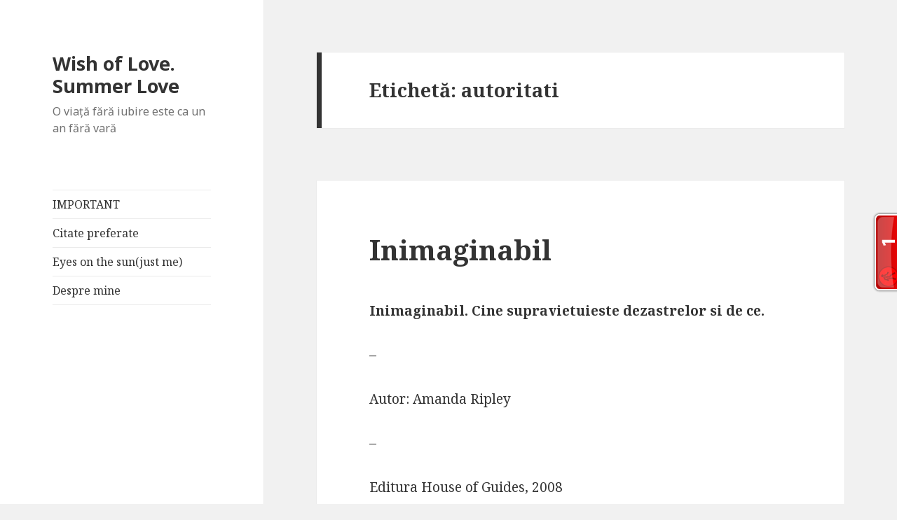

--- FILE ---
content_type: text/html; charset=UTF-8
request_url: https://www.summerday.ro/tag/autoritati/
body_size: 9818
content:



<!DOCTYPE html>
<html lang="ro-RO" class="no-js">
<head>
	<meta charset="UTF-8">
	<meta name="viewport" content="width=device-width">
	<link rel="profile" href="http://gmpg.org/xfn/11">
	<link rel="pingback" href="https://www.summerday.ro/xmlrpc.php">
	<!--[if lt IE 9]>
	<script src="https://www.summerday.ro/wp-content/themes/twentyfifteen/js/html5.js"></script>
	<![endif]-->
	<script>(function(html){html.className = html.className.replace(/\bno-js\b/,'js')})(document.documentElement);</script>
<title>autoritati | Wish of Love. Summer Love</title>

<!-- All in One SEO Pack 2.3.9.1 by Michael Torbert of Semper Fi Web Design[500,551] -->
<meta name="keywords"  content="accident de masina,agoniseala,allah,amanda ripley,arabia saudita,armata,autoritati,banca,beat,camp de lupta,carnagiu,concerte religioase,cotroceni,evenimente,fursecuri,general,griji,incompetenta,inimaginabil,manhattan,masina,masuri,mitraliera,moarte,musulman,new orleans,nil,oameni,ofiter,oras,papula noua guinee,pelerinaj,porc,presa,primar,psiholog,rai,reavointa,recolte,scoala de soferi,sofer,stat,surpriza,tantar,televizor,teroristi,tuica,uraganul katrina,viata,vulcan,we were soldiers once,wtc" />

<link rel="canonical" href="https://www.summerday.ro/tag/autoritati/" />
<!-- /all in one seo pack -->
<link rel='dns-prefetch' href='//fonts.googleapis.com' />
<link rel='dns-prefetch' href='//s.w.org' />
<link rel="alternate" type="application/rss+xml" title="Wish of Love. Summer Love &raquo; Flux" href="https://www.summerday.ro/feed/" />
<link rel="alternate" type="application/rss+xml" title="Wish of Love. Summer Love &raquo; Flux comentarii" href="https://www.summerday.ro/comments/feed/" />
<link rel="alternate" type="application/rss+xml" title="Wish of Love. Summer Love &raquo; Flux etichetă autoritati" href="https://www.summerday.ro/tag/autoritati/feed/" />
		<script type="text/javascript">
			window._wpemojiSettings = {"baseUrl":"https:\/\/s.w.org\/images\/core\/emoji\/2\/72x72\/","ext":".png","svgUrl":"https:\/\/s.w.org\/images\/core\/emoji\/2\/svg\/","svgExt":".svg","source":{"concatemoji":"https:\/\/www.summerday.ro\/wp-includes\/js\/wp-emoji-release.min.js?ver=4.6.29"}};
			!function(e,o,t){var a,n,r;function i(e){var t=o.createElement("script");t.src=e,t.type="text/javascript",o.getElementsByTagName("head")[0].appendChild(t)}for(r=Array("simple","flag","unicode8","diversity","unicode9"),t.supports={everything:!0,everythingExceptFlag:!0},n=0;n<r.length;n++)t.supports[r[n]]=function(e){var t,a,n=o.createElement("canvas"),r=n.getContext&&n.getContext("2d"),i=String.fromCharCode;if(!r||!r.fillText)return!1;switch(r.textBaseline="top",r.font="600 32px Arial",e){case"flag":return(r.fillText(i(55356,56806,55356,56826),0,0),n.toDataURL().length<3e3)?!1:(r.clearRect(0,0,n.width,n.height),r.fillText(i(55356,57331,65039,8205,55356,57096),0,0),a=n.toDataURL(),r.clearRect(0,0,n.width,n.height),r.fillText(i(55356,57331,55356,57096),0,0),a!==n.toDataURL());case"diversity":return r.fillText(i(55356,57221),0,0),a=(t=r.getImageData(16,16,1,1).data)[0]+","+t[1]+","+t[2]+","+t[3],r.fillText(i(55356,57221,55356,57343),0,0),a!=(t=r.getImageData(16,16,1,1).data)[0]+","+t[1]+","+t[2]+","+t[3];case"simple":return r.fillText(i(55357,56835),0,0),0!==r.getImageData(16,16,1,1).data[0];case"unicode8":return r.fillText(i(55356,57135),0,0),0!==r.getImageData(16,16,1,1).data[0];case"unicode9":return r.fillText(i(55358,56631),0,0),0!==r.getImageData(16,16,1,1).data[0]}return!1}(r[n]),t.supports.everything=t.supports.everything&&t.supports[r[n]],"flag"!==r[n]&&(t.supports.everythingExceptFlag=t.supports.everythingExceptFlag&&t.supports[r[n]]);t.supports.everythingExceptFlag=t.supports.everythingExceptFlag&&!t.supports.flag,t.DOMReady=!1,t.readyCallback=function(){t.DOMReady=!0},t.supports.everything||(a=function(){t.readyCallback()},o.addEventListener?(o.addEventListener("DOMContentLoaded",a,!1),e.addEventListener("load",a,!1)):(e.attachEvent("onload",a),o.attachEvent("onreadystatechange",function(){"complete"===o.readyState&&t.readyCallback()})),(a=t.source||{}).concatemoji?i(a.concatemoji):a.wpemoji&&a.twemoji&&(i(a.twemoji),i(a.wpemoji)))}(window,document,window._wpemojiSettings);
		</script>
		<style type="text/css">
img.wp-smiley,
img.emoji {
	display: inline !important;
	border: none !important;
	box-shadow: none !important;
	height: 1em !important;
	width: 1em !important;
	margin: 0 .07em !important;
	vertical-align: -0.1em !important;
	background: none !important;
	padding: 0 !important;
}
</style>
<link rel='stylesheet' id='recent-comments-with-gravatar-css'  href='https://www.summerday.ro/wp-content/plugins/recent-comments-with-gravatar/style.css?ver=1.1' type='text/css' media='all' />
<link rel='stylesheet' id='wp-polls-css'  href='https://www.summerday.ro/wp-content/plugins/wp-polls/polls-css.css?ver=2.73.7' type='text/css' media='all' />
<style id='wp-polls-inline-css' type='text/css'>
.wp-polls .pollbar {
	margin: 1px;
	font-size: 6px;
	line-height: 8px;
	height: 8px;
	background-image: url('https://www.summerday.ro/wp-content/plugins/wp-polls/images/default/pollbg.gif');
	border: 1px solid #c8c8c8;
}

</style>
<link rel='stylesheet' id='twentyfifteen-fonts-css'  href='https://fonts.googleapis.com/css?family=Noto+Sans%3A400italic%2C700italic%2C400%2C700%7CNoto+Serif%3A400italic%2C700italic%2C400%2C700%7CInconsolata%3A400%2C700&#038;subset=latin%2Clatin-ext' type='text/css' media='all' />
<link rel='stylesheet' id='genericons-css'  href='https://www.summerday.ro/wp-content/themes/twentyfifteen/genericons/genericons.css?ver=3.2' type='text/css' media='all' />
<link rel='stylesheet' id='twentyfifteen-style-css'  href='https://www.summerday.ro/wp-content/themes/twentyfifteen/style.css?ver=4.6.29' type='text/css' media='all' />
<!--[if lt IE 9]>
<link rel='stylesheet' id='twentyfifteen-ie-css'  href='https://www.summerday.ro/wp-content/themes/twentyfifteen/css/ie.css?ver=20141010' type='text/css' media='all' />
<![endif]-->
<!--[if lt IE 8]>
<link rel='stylesheet' id='twentyfifteen-ie7-css'  href='https://www.summerday.ro/wp-content/themes/twentyfifteen/css/ie7.css?ver=20141010' type='text/css' media='all' />
<![endif]-->
<link rel='stylesheet' id='A2A_SHARE_SAVE-css'  href='https://www.summerday.ro/wp-content/plugins/add-to-any/addtoany.min.css?ver=1.14' type='text/css' media='all' />
<!-- This site uses the Google Analytics by MonsterInsights plugin v6.2.0 - Using Analytics tracking - https://www.monsterinsights.com/ -->
<script type="text/javascript" data-cfasync="false">
	/* Function to detect opted out users */
	function __gaTrackerIsOptedOut() {
		return document.cookie.indexOf(disableStr + '=true') > -1;
	}

	/* Disable tracking if the opt-out cookie exists. */
	var disableStr = 'ga-disable-UA-34488555-1';
	if ( __gaTrackerIsOptedOut() ) {
		window[disableStr] = true;
	}

	/* Opt-out function */
	function __gaTrackerOptout() {
	  document.cookie = disableStr + '=true; expires=Thu, 31 Dec 2099 23:59:59 UTC; path=/';
	  window[disableStr] = true;
	}

	(function(i,s,o,g,r,a,m){i['GoogleAnalyticsObject']=r;i[r]=i[r]||function(){
		(i[r].q=i[r].q||[]).push(arguments)},i[r].l=1*new Date();a=s.createElement(o),
		m=s.getElementsByTagName(o)[0];a.async=1;a.src=g;m.parentNode.insertBefore(a,m)
	})(window,document,'script','//www.google-analytics.com/analytics.js','__gaTracker');

	__gaTracker('create', 'UA-34488555-1', 'auto');
	__gaTracker('set', 'forceSSL', true);
	__gaTracker('send','pageview');
</script>
<!-- / Google Analytics by MonsterInsights -->
<script type='text/javascript' src='https://www.summerday.ro/wp-includes/js/jquery/jquery.js?ver=1.12.4'></script>
<script type='text/javascript' src='https://www.summerday.ro/wp-includes/js/jquery/jquery-migrate.min.js?ver=1.4.1'></script>
<script type='text/javascript' src='https://www.summerday.ro/wp-content/plugins/add-to-any/addtoany.min.js?ver=1.0'></script>
<link rel='https://api.w.org/' href='https://www.summerday.ro/wp-json/' />
<link rel="EditURI" type="application/rsd+xml" title="RSD" href="https://www.summerday.ro/xmlrpc.php?rsd" />
<link rel="wlwmanifest" type="application/wlwmanifest+xml" href="https://www.summerday.ro/wp-includes/wlwmanifest.xml" /> 
<meta name="generator" content="WordPress 4.6.29" />

<script type="text/javascript">
var a2a_config=a2a_config||{};a2a_config.callbacks=a2a_config.callbacks||[];a2a_config.templates=a2a_config.templates||{};a2a_localize = {
	Share: "Partajează",
	Save: "Salvează",
	Subscribe: "Abonare",
	Email: "Email",
	Bookmark: "Semn de carte",
	ShowAll: "Arată tot",
	ShowLess: "Arată mai puțin",
	FindServices: "găseşte serviciu/i",
	FindAnyServiceToAddTo: "găseşte instantaneu orice serviciu de adăugat la",
	PoweredBy: "Propulsat de",
	ShareViaEmail: "Partajat via email",
	SubscribeViaEmail: "Abonare via email",
	BookmarkInYourBrowser: "pune semn în browserul tău",
	BookmarkInstructions: "Apasă Ctrl+D sau \u2318+D pentru a pune un semn de carte paginii",
	AddToYourFavorites: "adaugă la pagini favorite",
	SendFromWebOrProgram: "Trimis de la orice adresă de email sau program de email",
	EmailProgram: "Program de email",
	More: "Mai mult&#8230;"
};

</script>
<script type="text/javascript" src="https://static.addtoany.com/menu/page.js" async="async"></script>
	<link rel="stylesheet" href="https://www.summerday.ro/wp-content/plugins/shutter-reloaded/shutter-reloaded.css?ver=2.4" type="text/css" media="screen" />
	<style type='text/css'>
div#shNavBar a {color: #;}
div#shNavBar {background-color:#;}
div#shNavBar {color:#;}
div#shShutter{background-color:#;opacity:0;filter:alpha(opacity=);}
div#shDisplay div#shTitle {color:#;}
</style>

<link rel="stylesheet" href="https://www.summerday.ro/wp-content/plugins/wassup/css/wassup-widget.css?ver=1.9.4" type="text/css" />	<style type="text/css">#erc{padding:0;margin:0;list-style:none !important;} #erc img{padding:0;margin:3px;float:left;}</style>

<script type="text/javascript">
//<![CDATA[
function wassup_get_screenres(){
	var screen_res = screen.width + " x " + screen.height;
	if(screen_res==" x ") screen_res=window.screen.width+" x "+window.screen.height;
	if(screen_res==" x ") screen_res=screen.availWidth+" x "+screen.availHeight;
	if (screen_res!=" x "){document.cookie = "wassup_screen_res254457eaf2c22fedb2cf18be986a96e7=" + encodeURIComponent(screen_res)+ "; path=/; domain=" + document.domain;}
}
wassup_get_screenres();
//]]>
</script></head>

<body class="archive tag tag-autoritati tag-591">
<div id="page" class="hfeed site">
	<a class="skip-link screen-reader-text" href="#content">Sari la conținut</a>

	<div id="sidebar" class="sidebar">
		<header id="masthead" class="site-header" role="banner">
			<div class="site-branding">
										<p class="site-title"><a href="https://www.summerday.ro/" rel="home">Wish of Love. Summer Love</a></p>
											<p class="site-description">O viaţă fără iubire este ca un an fără vară</p>
									<button class="secondary-toggle">Meniu și widget-uri</button>
			</div><!-- .site-branding -->
		</header><!-- .site-header -->

			<div id="secondary" class="secondary">

					<nav id="site-navigation" class="main-navigation" role="navigation">
				<div class="menu-1-container"><ul id="menu-1" class="nav-menu"><li id="menu-item-25265" class="menu-item menu-item-type-post_type menu-item-object-page current_page_parent menu-item-25265"><a href="https://www.summerday.ro/important/">IMPORTANT</a></li>
<li id="menu-item-25266" class="menu-item menu-item-type-post_type menu-item-object-page menu-item-25266"><a href="https://www.summerday.ro/citatele-mele-2/">Citate preferate</a></li>
<li id="menu-item-25267" class="menu-item menu-item-type-post_type menu-item-object-page menu-item-25267"><a href="https://www.summerday.ro/eyes-on-the-sun/">Eyes on the sun(just me)</a></li>
<li id="menu-item-25268" class="menu-item menu-item-type-post_type menu-item-object-page menu-item-25268"><a href="https://www.summerday.ro/despre-mine/">Despre mine</a></li>
</ul></div>			</nav><!-- .main-navigation -->
		
		
					<div id="widget-area" class="widget-area" role="complementary">
				<aside id="facebook-like-box" class="widget widget_flb"><h2 class="widget-title"></h2><iframe src="http://www.facebook.com/plugins/fan.php?id=158761204169082&amp;width=200&amp;connections=8&amp;stream=false&amp;header=false&amp;locale=ro_RO" scrolling="no" frameborder="0" allowTransparency="true" style="border:none; overflow:hidden; width:200px; height:250px"></iframe></aside><aside id="extended-recent-comments-3" class="widget widget_erc"><h2 class="widget-title">Recent Comments</h2><ul id="erc"><li class="erc-comment"><img alt='' src='https://secure.gravatar.com/avatar/?s=96&#038;d=identicon&#038;r=g' srcset='https://secure.gravatar.com/avatar/?s=96&amp;d=identicon&amp;r=g 2x' class='avatar avatar-96 photo avatar-default' height='96' width='96' /> <a href='http://andreeagrecu.ro/personal/micile-mele-secrete/' rel='external nofollow' class='url'>Micile mele secrete</a> on <a href="https://www.summerday.ro/2011/03/23/iubesc/#comment-211152">Iubesc</a><br style="clear:both;height:0;margin:0;padding:0;" /></li><li class="erc-comment"><img alt='' src='https://secure.gravatar.com/avatar/?s=96&#038;d=identicon&#038;r=g' srcset='https://secure.gravatar.com/avatar/?s=96&amp;d=identicon&amp;r=g 2x' class='avatar avatar-96 photo avatar-default' height='96' width='96' /> <a href='https://danielbotea.ro/2012/11/vineri-recomandam-articole-16nov.html' rel='external nofollow' class='url'>Vineri recomandam articole 16Nov, adica de toamna si de bonton</a> on <a href="https://www.summerday.ro/2012/11/14/toamna-rustica-romaneasca/#comment-210286">Toamna rustica romaneasca</a><br style="clear:both;height:0;margin:0;padding:0;" /></li><li class="erc-comment"><img alt='' src='https://secure.gravatar.com/avatar/41661b35f3e4e93e42922e3d6799f8a3?s=96&#038;d=identicon&#038;r=g' srcset='https://secure.gravatar.com/avatar/41661b35f3e4e93e42922e3d6799f8a3?s=96&amp;d=identicon&amp;r=g 2x' class='avatar avatar-96 photo' height='96' width='96' /> <a href='https://krmenslife.blogspot.ro/' rel='external nofollow' class='url'>coco</a> on <a href="https://www.summerday.ro/2017/08/14/prima-mea-poveste/#comment-206368">Prima mea poveste</a><br style="clear:both;height:0;margin:0;padding:0;" /></li><li class="erc-comment"><img alt='' src='https://secure.gravatar.com/avatar/?s=96&#038;d=identicon&#038;r=g' srcset='https://secure.gravatar.com/avatar/?s=96&amp;d=identicon&amp;r=g 2x' class='avatar avatar-96 photo avatar-default' height='96' width='96' /> <a href='https://www.iote.ro/articole-interesante-citit-bloguri-39/' rel='external nofollow' class='url'>Articole interesante de citit pe bloguri #39 | Iote Blog</a> on <a href="https://www.summerday.ro/2017/02/10/viata-de-ocnas/#comment-205863">Viață de ocnaș</a><br style="clear:both;height:0;margin:0;padding:0;" /></li><li class="erc-comment"><img alt='' src='https://secure.gravatar.com/avatar/098192d96412d7867e9562fd950bfbe1?s=96&#038;d=identicon&#038;r=g' srcset='https://secure.gravatar.com/avatar/098192d96412d7867e9562fd950bfbe1?s=96&amp;d=identicon&amp;r=g 2x' class='avatar avatar-96 photo' height='96' width='96' /> <a href='http://www.summerday.ro' rel='external nofollow' class='url'>Nice</a> on <a href="https://www.summerday.ro/2017/08/14/prima-mea-poveste/#comment-204310">Prima mea poveste</a><br style="clear:both;height:0;margin:0;padding:0;" /></li></ul></aside><script type="text/javascript" src="http://feedjit.com/serve/?wid=79bd84665828e9f4&amp;pid=0&amp;proid=0&amp;vv=955&amp;dd=&amp;bc=FFFFFF&amp;tc=000000&amp;brd1=012B6B&amp;lnk=135D9E&amp;hc=FFFFFF&amp;hfc=2853A8&amp;btn=C99700&amp;ww=160&amp;tft=3"></script><noscript><a href="http://feedjit.com/">Feedjit Live Traffic Feed</a></noscript><aside id="linkcat-2" class="widget widget_links"><h2 class="widget-title">Blogroll</h2>
	<ul class='xoxo blogroll'>
<li><a href="http://www.adapavel.wordpress.com">Ada Pavel</a></li>
<li><a href="http://aliceee-traveler.blogspot.com/">Aliceee</a></li>
<li><a href="http://inproba.ro/">Anda</a></li>
<li><a href="http://ubereuch.blogspot.ro/">Centurion</a></li>
<li><a href="http://mmnemosyne.wordpress.com/">Colorbliss</a></li>
<li><a href="http://dragosteoarba.blogspot.ro/">Elly</a></li>
<li><a href="http://www.ellafairytale.ro/">Fairytale</a></li>
<li><a href="http://www.blogul-larisei.com/">Larisa</a></li>
<li><a href="http://kidlilly.wordpress.com/">Lilly</a></li>
<li><a href="http://zambeteindar.blogspot.ro/">Marin</a></li>
<li><a href="http://aboutwomenandnotonly.blogspot.ro/">Mihaela</a></li>
<li><a href="http://www.mihaelaanghel.com/">Mihaela Anghel</a></li>
<li><a href="http://oovi.wordpress.com/">Ovi</a></li>
<li><a href="http://pato.ro/">Pato</a></li>
<li><a href="http://gray-fields.blogspot.com/">Silvia</a></li>
<li><a href="https://philemonos.wordpress.com/">Tury</a></li>
<li><a href="http://vienela.ro/">Vienela</a></li>

	</ul>
</aside>
<aside id="archives-3" class="widget widget_archive"><h2 class="widget-title">Arhive</h2>		<label class="screen-reader-text" for="archives-dropdown-3">Arhive</label>
		<select id="archives-dropdown-3" name="archive-dropdown" onchange='document.location.href=this.options[this.selectedIndex].value;'>
			
			<option value="">Selectează o lună</option>
				<option value='https://www.summerday.ro/2017/08/'> august 2017 </option>
	<option value='https://www.summerday.ro/2017/03/'> martie 2017 </option>
	<option value='https://www.summerday.ro/2017/02/'> februarie 2017 </option>
	<option value='https://www.summerday.ro/2016/11/'> noiembrie 2016 </option>
	<option value='https://www.summerday.ro/2016/10/'> octombrie 2016 </option>
	<option value='https://www.summerday.ro/2016/09/'> septembrie 2016 </option>
	<option value='https://www.summerday.ro/2016/08/'> august 2016 </option>
	<option value='https://www.summerday.ro/2016/07/'> iulie 2016 </option>
	<option value='https://www.summerday.ro/2016/06/'> iunie 2016 </option>
	<option value='https://www.summerday.ro/2016/05/'> mai 2016 </option>
	<option value='https://www.summerday.ro/2016/03/'> martie 2016 </option>
	<option value='https://www.summerday.ro/2016/02/'> februarie 2016 </option>
	<option value='https://www.summerday.ro/2016/01/'> ianuarie 2016 </option>
	<option value='https://www.summerday.ro/2015/12/'> decembrie 2015 </option>
	<option value='https://www.summerday.ro/2015/11/'> noiembrie 2015 </option>
	<option value='https://www.summerday.ro/2015/10/'> octombrie 2015 </option>
	<option value='https://www.summerday.ro/2015/09/'> septembrie 2015 </option>
	<option value='https://www.summerday.ro/2015/08/'> august 2015 </option>
	<option value='https://www.summerday.ro/2015/07/'> iulie 2015 </option>
	<option value='https://www.summerday.ro/2015/06/'> iunie 2015 </option>
	<option value='https://www.summerday.ro/2015/05/'> mai 2015 </option>
	<option value='https://www.summerday.ro/2015/04/'> aprilie 2015 </option>
	<option value='https://www.summerday.ro/2015/03/'> martie 2015 </option>
	<option value='https://www.summerday.ro/2015/02/'> februarie 2015 </option>
	<option value='https://www.summerday.ro/2015/01/'> ianuarie 2015 </option>
	<option value='https://www.summerday.ro/2014/12/'> decembrie 2014 </option>
	<option value='https://www.summerday.ro/2014/11/'> noiembrie 2014 </option>
	<option value='https://www.summerday.ro/2014/10/'> octombrie 2014 </option>
	<option value='https://www.summerday.ro/2014/09/'> septembrie 2014 </option>
	<option value='https://www.summerday.ro/2014/08/'> august 2014 </option>
	<option value='https://www.summerday.ro/2014/07/'> iulie 2014 </option>
	<option value='https://www.summerday.ro/2014/06/'> iunie 2014 </option>
	<option value='https://www.summerday.ro/2014/05/'> mai 2014 </option>
	<option value='https://www.summerday.ro/2014/04/'> aprilie 2014 </option>
	<option value='https://www.summerday.ro/2014/03/'> martie 2014 </option>
	<option value='https://www.summerday.ro/2014/02/'> februarie 2014 </option>
	<option value='https://www.summerday.ro/2014/01/'> ianuarie 2014 </option>
	<option value='https://www.summerday.ro/2013/12/'> decembrie 2013 </option>
	<option value='https://www.summerday.ro/2013/11/'> noiembrie 2013 </option>
	<option value='https://www.summerday.ro/2013/10/'> octombrie 2013 </option>
	<option value='https://www.summerday.ro/2013/09/'> septembrie 2013 </option>
	<option value='https://www.summerday.ro/2013/08/'> august 2013 </option>
	<option value='https://www.summerday.ro/2013/07/'> iulie 2013 </option>
	<option value='https://www.summerday.ro/2013/06/'> iunie 2013 </option>
	<option value='https://www.summerday.ro/2013/05/'> mai 2013 </option>
	<option value='https://www.summerday.ro/2013/04/'> aprilie 2013 </option>
	<option value='https://www.summerday.ro/2013/03/'> martie 2013 </option>
	<option value='https://www.summerday.ro/2013/02/'> februarie 2013 </option>
	<option value='https://www.summerday.ro/2013/01/'> ianuarie 2013 </option>
	<option value='https://www.summerday.ro/2012/12/'> decembrie 2012 </option>
	<option value='https://www.summerday.ro/2012/11/'> noiembrie 2012 </option>
	<option value='https://www.summerday.ro/2012/10/'> octombrie 2012 </option>
	<option value='https://www.summerday.ro/2012/09/'> septembrie 2012 </option>
	<option value='https://www.summerday.ro/2012/08/'> august 2012 </option>
	<option value='https://www.summerday.ro/2012/07/'> iulie 2012 </option>
	<option value='https://www.summerday.ro/2012/06/'> iunie 2012 </option>
	<option value='https://www.summerday.ro/2012/05/'> mai 2012 </option>
	<option value='https://www.summerday.ro/2012/04/'> aprilie 2012 </option>
	<option value='https://www.summerday.ro/2012/03/'> martie 2012 </option>
	<option value='https://www.summerday.ro/2012/02/'> februarie 2012 </option>
	<option value='https://www.summerday.ro/2012/01/'> ianuarie 2012 </option>
	<option value='https://www.summerday.ro/2011/12/'> decembrie 2011 </option>
	<option value='https://www.summerday.ro/2011/11/'> noiembrie 2011 </option>
	<option value='https://www.summerday.ro/2011/10/'> octombrie 2011 </option>
	<option value='https://www.summerday.ro/2011/09/'> septembrie 2011 </option>
	<option value='https://www.summerday.ro/2011/08/'> august 2011 </option>
	<option value='https://www.summerday.ro/2011/07/'> iulie 2011 </option>
	<option value='https://www.summerday.ro/2011/06/'> iunie 2011 </option>
	<option value='https://www.summerday.ro/2011/05/'> mai 2011 </option>
	<option value='https://www.summerday.ro/2011/04/'> aprilie 2011 </option>
	<option value='https://www.summerday.ro/2011/03/'> martie 2011 </option>
	<option value='https://www.summerday.ro/2011/02/'> februarie 2011 </option>
	<option value='https://www.summerday.ro/2011/01/'> ianuarie 2011 </option>
	<option value='https://www.summerday.ro/2010/12/'> decembrie 2010 </option>
	<option value='https://www.summerday.ro/2010/11/'> noiembrie 2010 </option>
	<option value='https://www.summerday.ro/2010/10/'> octombrie 2010 </option>
	<option value='https://www.summerday.ro/2010/09/'> septembrie 2010 </option>
	<option value='https://www.summerday.ro/2010/08/'> august 2010 </option>
	<option value='https://www.summerday.ro/2010/07/'> iulie 2010 </option>
	<option value='https://www.summerday.ro/2010/06/'> iunie 2010 </option>
	<option value='https://www.summerday.ro/2010/05/'> mai 2010 </option>
	<option value='https://www.summerday.ro/2010/04/'> aprilie 2010 </option>
	<option value='https://www.summerday.ro/2010/03/'> martie 2010 </option>
	<option value='https://www.summerday.ro/2010/02/'> februarie 2010 </option>
	<option value='https://www.summerday.ro/2009/12/'> decembrie 2009 </option>
	<option value='https://www.summerday.ro/2009/11/'> noiembrie 2009 </option>
	<option value='https://www.summerday.ro/2009/10/'> octombrie 2009 </option>
	<option value='https://www.summerday.ro/2009/09/'> septembrie 2009 </option>

		</select>
		</aside><aside id="calendar-2" class="widget widget_calendar"><div id="calendar_wrap" class="calendar_wrap"><table id="wp-calendar">
	<caption>ianuarie, 2026</caption>
	<thead>
	<tr>
		<th scope="col" title="luni">L</th>
		<th scope="col" title="marți">Ma</th>
		<th scope="col" title="miercuri">Mi</th>
		<th scope="col" title="joi">J</th>
		<th scope="col" title="vineri">V</th>
		<th scope="col" title="sâmbătă">S</th>
		<th scope="col" title="duminică">D</th>
	</tr>
	</thead>

	<tfoot>
	<tr>
		<td colspan="3" id="prev"><a href="https://www.summerday.ro/2017/08/">&laquo; Aug</a></td>
		<td class="pad">&nbsp;</td>
		<td colspan="3" id="next" class="pad">&nbsp;</td>
	</tr>
	</tfoot>

	<tbody>
	<tr>
		<td colspan="3" class="pad">&nbsp;</td><td>1</td><td>2</td><td>3</td><td>4</td>
	</tr>
	<tr>
		<td>5</td><td>6</td><td>7</td><td>8</td><td>9</td><td>10</td><td>11</td>
	</tr>
	<tr>
		<td>12</td><td>13</td><td>14</td><td>15</td><td>16</td><td>17</td><td>18</td>
	</tr>
	<tr>
		<td>19</td><td>20</td><td>21</td><td>22</td><td>23</td><td>24</td><td>25</td>
	</tr>
	<tr>
		<td>26</td><td>27</td><td>28</td><td>29</td><td>30</td><td id="today">31</td>
		<td class="pad" colspan="1">&nbsp;</td>
	</tr>
	</tbody>
	</table></div></aside><aside id="text-4" class="widget widget_text">			<div class="textwidget"><script id="_wausii">var _wau = _wau || [];
_wau.push(["tab", "lln6mjb0b5ha", "sii", "right-middle"]);
(function() {var s=document.createElement("script"); s.async=true;
s.src="//widgets.amung.us/tab.js";
document.getElementsByTagName("head")[0].appendChild(s);
})();</script></div>
		</aside>			</div><!-- .widget-area -->
		
	</div><!-- .secondary -->

	</div><!-- .sidebar -->

	<div id="content" class="site-content">

	<section id="primary" class="content-area">
		<main id="main" class="site-main" role="main">

		
			<header class="page-header">
				<h1 class="page-title">Etichetă: autoritati</h1>			</header><!-- .page-header -->

			
<article id="post-3628" class="post-3628 post type-post status-publish format-standard hentry category-dragos-frd tag-accident-de-masina tag-agoniseala tag-allah tag-amanda-ripley tag-arabia-saudita tag-armata tag-autoritati tag-banca tag-beat tag-camp-de-lupta tag-carnagiu tag-concerte-religioase tag-cotroceni tag-evenimente tag-fursecuri tag-general tag-griji tag-incompetenta tag-inimaginabil tag-manhattan tag-masina tag-masuri tag-mitraliera tag-moarte tag-musulman tag-new-orleans tag-nil tag-oameni tag-ofiter tag-oras tag-papula-noua-guinee tag-pelerinaj tag-porc tag-presa tag-primar tag-psiholog tag-rai tag-reavointa tag-recolte tag-scoala-de-soferi tag-sofer tag-stat tag-surpriza tag-tantar tag-televizor tag-teroristi tag-tuica tag-uraganul-katrina tag-viata tag-vulcan tag-we-were-soldiers-once tag-wtc">
	
	<header class="entry-header">
		<h2 class="entry-title"><a href="https://www.summerday.ro/2010/09/07/inimaginabil/" rel="bookmark">Inimaginabil</a></h2>	</header><!-- .entry-header -->

	<div class="entry-content">
		<p><strong>Inimaginabil. Cine supravietuieste dezastrelor si de ce. </strong></p>
<p>&#8211;</p>
<p>Autor: Amanda Ripley</p>
<p>&#8211;</p>
<p>Editura House of Guides, 2008</p>
<p>&#8211;</p>
<p><strong>Prima parte. Omul sfinteste locul.</strong></p>
<p>Probabil ca v-ati obisnuit. Asa-zisle mele „recenzii” nu sunt chiar recenzii adevarate. Incerc doar sa extrag niste idei care mi se par interesante, pe baza carora, eventual, sa putem discuta.</p>
<p>Avem o presa fericita. Nu trebuie sa caute prea departe, ea stie mereu cine e de vina. Daca explodeaza un vulcan in Papua Noua Guinee, daca intra vreun tântar din vestul (sau estul?) Nilului in România, daca se intâmpla un incendiu la o maternitate sau daca pica o bordura dintr-un trotuar, in mod categoric vinovatul principal e chiriasul de la Cotroceni, cu tot cu bocii care-l inconjoara (pe politicienii contras nu-i punem la socoteala; in fond, e de datoria politicienilor sa se sfâsie intre ei). <a href="https://www.summerday.ro/2010/09/07/inimaginabil/#more-3628" class="more-link">Continuă să citești <span class="screen-reader-text">Inimaginabil</span></a></p>
<div class="addtoany_share_save_container addtoany_content_bottom"><div class="a2a_kit a2a_kit_size_32 addtoany_list" data-a2a-url="https://www.summerday.ro/2010/09/07/inimaginabil/" data-a2a-title="Inimaginabil"><a href="https://www.addtoany.com/share" onclick="__gaTracker('send', 'event', 'outbound-article', 'https://www.addtoany.com/share', '');" class="a2a_dd addtoany_share_save"><img src="https://static.addtoany.com/buttons/share_save_171_16.png" alt="Share"></a></div></div>	</div><!-- .entry-content -->

	
	<footer class="entry-footer">
		<span class="posted-on"><span class="screen-reader-text">Publicat pe </span><a href="https://www.summerday.ro/2010/09/07/inimaginabil/" rel="bookmark"><time class="entry-date published updated" datetime="2010-09-07T09:18:40+00:00">septembrie 7, 2010</time></a></span><span class="cat-links"><span class="screen-reader-text">Categorii </span><a href="https://www.summerday.ro/category/dragos-frd/" rel="category tag">Dragos FRD</a></span><span class="tags-links"><span class="screen-reader-text">Etichete </span><a href="https://www.summerday.ro/tag/accident-de-masina/" rel="tag">accident de masina</a>, <a href="https://www.summerday.ro/tag/agoniseala/" rel="tag">agoniseala</a>, <a href="https://www.summerday.ro/tag/allah/" rel="tag">Allah</a>, <a href="https://www.summerday.ro/tag/amanda-ripley/" rel="tag">Amanda Ripley</a>, <a href="https://www.summerday.ro/tag/arabia-saudita/" rel="tag">Arabia Saudita</a>, <a href="https://www.summerday.ro/tag/armata/" rel="tag">armata</a>, <a href="https://www.summerday.ro/tag/autoritati/" rel="tag">autoritati</a>, <a href="https://www.summerday.ro/tag/banca/" rel="tag">banca</a>, <a href="https://www.summerday.ro/tag/beat/" rel="tag">beat</a>, <a href="https://www.summerday.ro/tag/camp-de-lupta/" rel="tag">camp de lupta</a>, <a href="https://www.summerday.ro/tag/carnagiu/" rel="tag">carnagiu</a>, <a href="https://www.summerday.ro/tag/concerte-religioase/" rel="tag">concerte religioase</a>, <a href="https://www.summerday.ro/tag/cotroceni/" rel="tag">Cotroceni</a>, <a href="https://www.summerday.ro/tag/evenimente/" rel="tag">evenimente</a>, <a href="https://www.summerday.ro/tag/fursecuri/" rel="tag">fursecuri</a>, <a href="https://www.summerday.ro/tag/general/" rel="tag">general</a>, <a href="https://www.summerday.ro/tag/griji/" rel="tag">griji</a>, <a href="https://www.summerday.ro/tag/incompetenta/" rel="tag">incompetenta</a>, <a href="https://www.summerday.ro/tag/inimaginabil/" rel="tag">inimaginabil</a>, <a href="https://www.summerday.ro/tag/manhattan/" rel="tag">Manhattan</a>, <a href="https://www.summerday.ro/tag/masina/" rel="tag">masina</a>, <a href="https://www.summerday.ro/tag/masuri/" rel="tag">masuri</a>, <a href="https://www.summerday.ro/tag/mitraliera/" rel="tag">mitraliera</a>, <a href="https://www.summerday.ro/tag/moarte/" rel="tag">moarte</a>, <a href="https://www.summerday.ro/tag/musulman/" rel="tag">musulman</a>, <a href="https://www.summerday.ro/tag/new-orleans/" rel="tag">New Orleans</a>, <a href="https://www.summerday.ro/tag/nil/" rel="tag">Nil</a>, <a href="https://www.summerday.ro/tag/oameni/" rel="tag">oameni</a>, <a href="https://www.summerday.ro/tag/ofiter/" rel="tag">ofiter</a>, <a href="https://www.summerday.ro/tag/oras/" rel="tag">oras</a>, <a href="https://www.summerday.ro/tag/papula-noua-guinee/" rel="tag">Papula Noua Guinee</a>, <a href="https://www.summerday.ro/tag/pelerinaj/" rel="tag">pelerinaj</a>, <a href="https://www.summerday.ro/tag/porc/" rel="tag">porc</a>, <a href="https://www.summerday.ro/tag/presa/" rel="tag">presa</a>, <a href="https://www.summerday.ro/tag/primar/" rel="tag">primar</a>, <a href="https://www.summerday.ro/tag/psiholog/" rel="tag">psiholog</a>, <a href="https://www.summerday.ro/tag/rai/" rel="tag">Rai</a>, <a href="https://www.summerday.ro/tag/reavointa/" rel="tag">reavointa</a>, <a href="https://www.summerday.ro/tag/recolte/" rel="tag">recolte</a>, <a href="https://www.summerday.ro/tag/scoala-de-soferi/" rel="tag">scoala de soferi</a>, <a href="https://www.summerday.ro/tag/sofer/" rel="tag">sofer</a>, <a href="https://www.summerday.ro/tag/stat/" rel="tag">stat</a>, <a href="https://www.summerday.ro/tag/surpriza/" rel="tag">surpriza</a>, <a href="https://www.summerday.ro/tag/tantar/" rel="tag">tantar</a>, <a href="https://www.summerday.ro/tag/televizor/" rel="tag">televizor</a>, <a href="https://www.summerday.ro/tag/teroristi/" rel="tag">teroristi</a>, <a href="https://www.summerday.ro/tag/tuica/" rel="tag">tuica</a>, <a href="https://www.summerday.ro/tag/uraganul-katrina/" rel="tag">uraganul Katrina</a>, <a href="https://www.summerday.ro/tag/viata/" rel="tag">viata</a>, <a href="https://www.summerday.ro/tag/vulcan/" rel="tag">vulcan</a>, <a href="https://www.summerday.ro/tag/we-were-soldiers-once/" rel="tag">We were soldiers once</a>, <a href="https://www.summerday.ro/tag/wtc/" rel="tag">WTC</a></span><span class="comments-link"><a href="https://www.summerday.ro/2010/09/07/inimaginabil/#comments">123 de comentarii<span class="screen-reader-text"> pentru Inimaginabil</span></a></span>			</footer><!-- .entry-footer -->

</article><!-- #post-## -->

		</main><!-- .site-main -->
	</section><!-- .content-area -->

	<script src="https://www.summerday.ro/wp-content/plugins/shutter-reloaded//shutter-reloaded.js?ver=2.5" type="text/javascript"></script>
	<script type="text/javascript">
	var shutterSettings = {"imgDir":"https:\/\/www.summerday.ro\/wp-content\/plugins\/shutter-reloaded\/\/menu\/","imageCount":false,"FS":false,"textBtns":false,"oneSet":false};
	try{shutterReloaded.init();}catch(e){}	</script>
	
	</div><!-- .site-content -->

	<footer id="colophon" class="site-footer" role="contentinfo">
		<div class="site-info">
						<a href="https://ro.wordpress.org/">Propulsat de WordPress</a>
		</div><!-- .site-info -->
	</footer><!-- .site-footer -->

</div><!-- .site -->


<!-- <p class="small"> WassUp 1.9.4 timestamp: 2026-01-31 12:23:27AM UTC (02:23AM)<br />
If above timestamp is not current time, this page is cached.</p> -->
<script type='text/javascript' src='http://www.summerday.ro/wp-content/plugins/smilies-themer-toolbar/stt-common.js?ver=2.0'></script>
<script type='text/javascript'>
/* <![CDATA[ */
var pollsL10n = {"ajax_url":"https:\/\/www.summerday.ro\/wp-admin\/admin-ajax.php","text_wait":"Your last request is still being processed. Please wait a while ...","text_valid":"Please choose a valid poll answer.","text_multiple":"Maximum number of choices allowed: ","show_loading":"1","show_fading":"1"};
/* ]]> */
</script>
<script type='text/javascript' src='https://www.summerday.ro/wp-content/plugins/wp-polls/polls-js.js?ver=2.73.7'></script>
<script type='text/javascript' src='https://www.summerday.ro/wp-content/themes/twentyfifteen/js/skip-link-focus-fix.js?ver=20141010'></script>
<script type='text/javascript'>
/* <![CDATA[ */
var screenReaderText = {"expand":"<span class=\"screen-reader-text\">extinde meniul copil<\/span>","collapse":"<span class=\"screen-reader-text\">restr\u00e2nge meniul copil<\/span>"};
/* ]]> */
</script>
<script type='text/javascript' src='https://www.summerday.ro/wp-content/themes/twentyfifteen/js/functions.js?ver=20150330'></script>
<script type='text/javascript' src='https://www.summerday.ro/wp-includes/js/wp-embed.min.js?ver=4.6.29'></script>
<script>
jQuery( document ).ready( function($) {
	$('.bawpvc-ajax-counter').each( function( i ) {
		var $id = $(this).data('id');
		var t = this;
		var n = 0;
		$.get('https://www.summerday.ro/wp-admin/admin-ajax.php?action=bawpvc-ajax-counter&p='+$id+'&n='+n, function( html ) {
			$(t).html( html );
		})
	});
});
</script>

</body>
</html>


--- FILE ---
content_type: text/plain
request_url: https://www.google-analytics.com/j/collect?v=1&_v=j102&a=659253327&t=pageview&_s=1&dl=https%3A%2F%2Fwww.summerday.ro%2Ftag%2Fautoritati%2F&ul=en-us%40posix&dt=autoritati%20%7C%20Wish%20of%20Love.%20Summer%20Love&sr=1280x720&vp=1280x720&_u=YEBAAUABCAAAACAAI~&jid=449235500&gjid=1453182421&cid=558488028.1769819009&tid=UA-34488555-1&_gid=563370976.1769819009&_r=1&_slc=1&z=1435194262
body_size: -450
content:
2,cG-RZ6CWB8M3E

--- FILE ---
content_type: application/javascript
request_url: https://t.dtscout.com/pv/?_a=v&_h=summerday.ro&_ss=7bmnusi287&_pv=1&_ls=0&_u1=1&_u3=1&_cc=us&_pl=d&_cbid=6zit&_cb=_dtspv.c
body_size: -238
content:
try{_dtspv.c({"b":"chrome@131"},'6zit');}catch(e){}